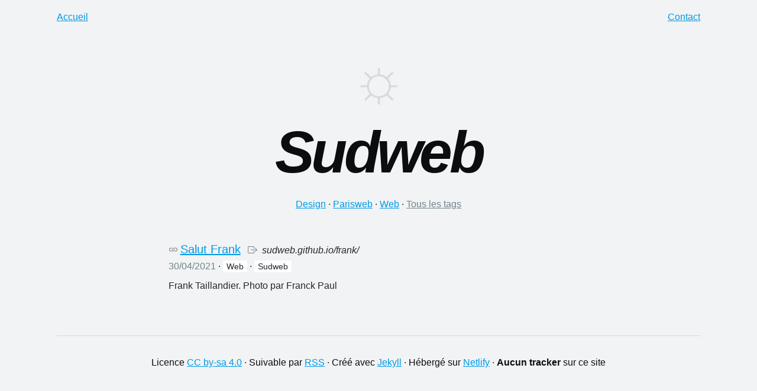

--- FILE ---
content_type: text/html; charset=UTF-8
request_url: https://odevillardi.fr/tag/sudweb.html
body_size: 1062
content:
<!DOCTYPE html>
<html lang="fr-fr">
	<head>
		<script>document.interestCohort = null;</script>
		<meta charset="UTF-8">
		<meta name="viewport" content="width=device-width,initial-scale=1">
		<title>Sudweb · Olivier de Villardi</title>
		<meta name="description" content="">
		<link rel="shortcut icon" href="/dist/img/Olivier-de-Villardi-128.jpg">
		<link rel="alternate" type="application/rss+xml" title="Olivier de Villardi — RSS" href="/feed.xml">
		<link href="/css/odevillardi.css" rel="stylesheet" type="text/css">
		<link href="https://github.com/odevillardi" rel="me">
		<link rel="webmention" href="https://webmention.io/odevillardi.fr/webmention" />
		<link rel="pingback" href="https://webmention.io/odevillardi.fr/xmlrpc" />
	</head>
	<body>
		<div class="hidden">
			<ul>
				<li><a href="#menu">Aller au menu</a></li>
				<li><a href="#content">Aller au contenu</a></li>
			</ul>
		</div>
		<div class="container">
			<p id="contact-form-sent" class="text-center">
				Merci pour votre message.<br>
				J’y répondrai dans les plus brefs délais.
			</p>
			<header>
				<nav class="main-nav" id="menu" aria-label="Navigation générale" itemscope itemtype="http://www.schema.org/SiteNavigationElement">
					<ul class="menu list-inline u-pull-left">
						<li itemprop="name">
							<a itemprop="url" href="/">Accueil</a>
						</li>
					</ul>
					<ul class="menu list-inline u-pull-right text-right">
						<li itemprop="name">
							<a itemprop="url" href="/contact/">Contact</a>
						</li>
					</ul>
				</nav>
			</header>
			<div class="content" id="content">

<div class="tag sudweb text-center">
	<h1>Sudweb</h1>
</div>

<div class="text-overflow text-center">
	<ul class="menu list-inline tag-list" id="menu">
		
			<li class="text-capitalize"><a href="/tag/design.html">design</a></li>
		
			<li class="text-capitalize"><a href="/tag/parisweb.html">parisweb</a></li>
		
			<li class="text-capitalize"><a href="/tag/web.html">web</a></li>
		
			<li><a class="gray-text" href="/tag/">Tous les tags</a></li>
	</ul>
</div>
<div class="part post-list">
	
		<div class="row">
  <div class="item link eight columns offset-by-two">
    <ul class="list-inline block">
      <li>
        <a class="lead" href='/2021/04/30/frank.html'>Salut Frank</a>
        
          <a class="post-link dark-gray-text" href='https://sudweb.github.io/frank/'><em>sudweb.github.io/frank/</em></a>
        
      </li>
      <li class="not-inline">
        <ul class="list-inline">
          <li>
            <time class="gray-text" datetime="2021-04-30">30/04/2021</time>
          </li>
          
            <li><a class="button button-xs text-capitalize web" href="/tag/web.html" role="button">web</a></li>
          
            <li><a class="button button-xs text-capitalize sudweb" href="/tag/sudweb.html" role="button">sudweb</a></li>
          
        </ul>
      </li>
      <li class="not-inline excerpt dark-gray-text">
        
          Frank Taillandier. Photo par Franck Paul
        
      </li>
    </ul>
  </div>
</div>

	
</div>
			</div> <!-- .content-->
			
			<footer class="part text-center">
				
				<ul class="list-inline">
					<li class="item-break">Licence <a href="https://creativecommons.org/licenses/by-sa/4.0/deed.fr">CC&nbsp;by-sa&nbsp;4.0</a></li>
					<li>Suivable par <a href="/feed.xml">RSS</a></li>
					<li class="item-break">Créé avec <a href="https://jekyllrb.com">Jekyll</a></li>
					<li>Hébergé sur <a href="https://www.netlify.com">Netlify</a></li>
					<li class="item-break"><strong>Aucun tracker</strong> sur ce site</li>
				</ul>
			</footer>
		</div> <!-- .container -->
  </body>
</html>



--- FILE ---
content_type: text/css; charset=UTF-8
request_url: https://odevillardi.fr/css/odevillardi.css
body_size: 7935
content:
@charset "UTF-8";
/*! normalize.css v4.1.1 | MIT License | github.com/necolas/normalize.css */
/**
 * 1. Change the default font family in all browsers (opinionated).
 * 2. Prevent adjustments of font size after orientation changes in IE and iOS.
 */
html {
  font-family: sans-serif;
  /* 1 */
  -ms-text-size-adjust: 100%;
  /* 2 */
  -webkit-text-size-adjust: 100%;
  /* 2 */ }

/**
 * Remove the margin in all browsers (opinionated).
 */
body {
  margin: 0; }

/* HTML5 display definitions
   ========================================================================== */
/**
 * Add the correct display in IE 9-.
 * 1. Add the correct display in Edge, IE, and Firefox.
 * 2. Add the correct display in IE.
 */
article,
aside,
details,
figcaption,
figure,
footer,
header,
main,
menu,
nav,
section,
summary {
  /* 1 */
  display: block; }

/**
 * Add the correct display in IE 9-.
 */
audio,
canvas,
progress,
video {
  display: inline-block; }

/**
 * Add the correct display in iOS 4-7.
 */
audio:not([controls]) {
  display: none;
  height: 0; }

/**
 * Add the correct vertical alignment in Chrome, Firefox, and Opera.
 */
progress {
  vertical-align: baseline; }

/**
 * Add the correct display in IE 10-.
 * 1. Add the correct display in IE.
 */
template,
[hidden] {
  display: none; }

/* Links
   ========================================================================== */
/**
 * 1. Remove the gray background on active links in IE 10.
 * 2. Remove gaps in links underline in iOS 8+ and Safari 8+.
 */
a {
  background-color: transparent;
  /* 1 */
  -webkit-text-decoration-skip: objects;
  /* 2 */ }

/**
 * Remove the outline on focused links when they are also active or hovered
 * in all browsers (opinionated).
 */
a:active,
a:hover {
  outline-width: 0; }

/* Text-level semantics
   ========================================================================== */
/**
 * 1. Remove the bottom border in Firefox 39-.
 * 2. Add the correct text decoration in Chrome, Edge, IE, Opera, and Safari.
 */
abbr[title] {
  border-bottom: none;
  /* 1 */
  text-decoration: underline;
  /* 2 */
  text-decoration: underline dotted;
  /* 2 */ }

/**
 * Prevent the duplicate application of `bolder` by the next rule in Safari 6.
 */
b,
strong {
  font-weight: inherit; }

/**
 * Add the correct font weight in Chrome, Edge, and Safari.
 */
b,
strong {
  font-weight: bolder; }

/**
 * Add the correct font style in Android 4.3-.
 */
dfn {
  font-style: italic; }

/**
 * Correct the font size and margin on `h1` elements within `section` and
 * `article` contexts in Chrome, Firefox, and Safari.
 */
h1 {
  font-size: 2em;
  margin: 0.67em 0; }

/**
 * Add the correct background and color in IE 9-.
 */
mark {
  background-color: #ff0;
  color: #000; }

/**
 * Add the correct font size in all browsers.
 */
small {
  font-size: 80%; }

/**
 * Prevent `sub` and `sup` elements from affecting the line height in
 * all browsers.
 */
sub,
sup {
  font-size: 75%;
  line-height: 0;
  position: relative;
  vertical-align: baseline; }

sub {
  bottom: -0.25em; }

sup {
  top: -0.5em; }

/* Embedded content
   ========================================================================== */
/**
 * Remove the border on images inside links in IE 10-.
 */
img {
  border-style: none; }

/**
 * Hide the overflow in IE.
 */
svg:not(:root) {
  overflow: hidden; }

/* Grouping content
   ========================================================================== */
/**
 * 1. Correct the inheritance and scaling of font size in all browsers.
 * 2. Correct the odd `em` font sizing in all browsers.
 */
code,
kbd,
pre,
samp {
  font-family: monospace, monospace;
  /* 1 */
  font-size: 1em;
  /* 2 */ }

/**
 * Add the correct margin in IE 8.
 */
figure {
  margin: 1em 40px; }

/**
 * 1. Add the correct box sizing in Firefox.
 * 2. Show the overflow in Edge and IE.
 */
hr {
  box-sizing: content-box;
  /* 1 */
  height: 0;
  /* 1 */
  overflow: visible;
  /* 2 */ }

/* Forms
   ========================================================================== */
/**
 * 1. Change font properties to `inherit` in all browsers (opinionated).
 * 2. Remove the margin in Firefox and Safari.
 */
button,
input,
select,
textarea {
  font: inherit;
  /* 1 */
  margin: 0;
  /* 2 */ }

/**
 * Restore the font weight unset by the previous rule.
 */
optgroup {
  font-weight: bold; }

/**
 * Show the overflow in IE.
 * 1. Show the overflow in Edge.
 */
button,
input {
  /* 1 */
  overflow: visible; }

/**
 * Remove the inheritance of text transform in Edge, Firefox, and IE.
 * 1. Remove the inheritance of text transform in Firefox.
 */
button,
select {
  /* 1 */
  text-transform: none; }

/**
 * 1. Prevent a WebKit bug where (2) destroys native `audio` and `video`
 *    controls in Android 4.
 * 2. Correct the inability to style clickable types in iOS and Safari.
 */
button,
html [type="button"],
[type="reset"],
[type="submit"] {
  -webkit-appearance: button;
  /* 2 */ }

/**
 * Remove the inner border and padding in Firefox.
 */
button::-moz-focus-inner,
[type="button"]::-moz-focus-inner,
[type="reset"]::-moz-focus-inner,
[type="submit"]::-moz-focus-inner {
  border-style: none;
  padding: 0; }

/**
 * Restore the focus styles unset by the previous rule.
 */
button:-moz-focusring,
[type="button"]:-moz-focusring,
[type="reset"]:-moz-focusring,
[type="submit"]:-moz-focusring {
  outline: 1px dotted ButtonText; }

/**
 * Change the border, margin, and padding in all browsers (opinionated).
 */
fieldset {
  border: 1px solid #c0c0c0;
  margin: 0 2px;
  padding: 0.35em 0.625em 0.75em; }

/**
 * 1. Correct the text wrapping in Edge and IE.
 * 2. Correct the color inheritance from `fieldset` elements in IE.
 * 3. Remove the padding so developers are not caught out when they zero out
 *    `fieldset` elements in all browsers.
 */
legend {
  box-sizing: border-box;
  /* 1 */
  color: inherit;
  /* 2 */
  display: table;
  /* 1 */
  max-width: 100%;
  /* 1 */
  padding: 0;
  /* 3 */
  white-space: normal;
  /* 1 */ }

/**
 * Remove the default vertical scrollbar in IE.
 */
textarea {
  overflow: auto; }

/**
 * 1. Add the correct box sizing in IE 10-.
 * 2. Remove the padding in IE 10-.
 */
[type="checkbox"],
[type="radio"] {
  box-sizing: border-box;
  /* 1 */
  padding: 0;
  /* 2 */ }

/**
 * Correct the cursor style of increment and decrement buttons in Chrome.
 */
[type="number"]::-webkit-inner-spin-button,
[type="number"]::-webkit-outer-spin-button {
  height: auto; }

/**
 * 1. Correct the odd appearance in Chrome and Safari.
 * 2. Correct the outline style in Safari.
 */
[type="search"] {
  -webkit-appearance: textfield;
  /* 1 */
  outline-offset: -2px;
  /* 2 */ }

/**
 * Remove the inner padding and cancel buttons in Chrome and Safari on OS X.
 */
[type="search"]::-webkit-search-cancel-button,
[type="search"]::-webkit-search-decoration {
  -webkit-appearance: none; }

/**
 * Correct the text style of placeholders in Chrome, Edge, and Safari.
 */
::-webkit-input-placeholder {
  color: inherit;
  opacity: 0.54; }

/**
 * 1. Correct the inability to style clickable types in iOS and Safari.
 * 2. Change font properties to `inherit` in Safari.
 */
::-webkit-file-upload-button {
  -webkit-appearance: button;
  /* 1 */
  font: inherit;
  /* 2 */ }

/* Skeleton V2.0.4 Grid */
.container {
  position: relative;
  width: 100%;
  max-width: 1200px;
  margin: 0 auto;
  padding: 0 1.6rem;
  box-sizing: border-box; }

.column,
.columns {
  width: 100%;
  float: left;
  box-sizing: border-box; }

/* For devices larger than 400px */
@media (min-width: 400px) {
  .container {
    width: 90%;
    padding: 0; } }
/* For devices larger than 768px */
@media (min-width: 768px) {
  .container {
    width: 85%; }

  .column,
  .columns {
    margin-left: 4%; }

  .column:first-child,
  .columns:first-child {
    margin-left: 0; }

  .one.column,
  .one.columns {
    width: 4.66666666667%; }

  .two.columns {
    width: 13.3333333333%; }

  .three.columns {
    width: 22%; }

  .four.columns {
    width: 30.6666666667%; }

  .five.columns {
    width: 39.3333333333%; }

  .six.columns {
    width: 48%; }

  .seven.columns {
    width: 56.6666666667%; }

  .eight.columns {
    width: 65.3333333333%; }

  .nine.columns {
    width: 74.0%; }

  .ten.columns {
    width: 82.6666666667%; }

  .eleven.columns {
    width: 91.3333333333%; }

  .twelve.columns {
    width: 100%;
    margin-left: 0; }

  .one-third.column {
    width: 30.6666666667%; }

  .two-thirds.column {
    width: 65.3333333333%; }

  .one-half.column {
    width: 48%; }

  /* Offsets */
  .offset-by-one.column,
  .offset-by-one.columns {
    margin-left: 8.66666666667%; }

  .offset-by-two.column,
  .offset-by-two.columns {
    margin-left: 17.3333333333%; }

  .offset-by-three.column,
  .offset-by-three.columns {
    margin-left: 26%; }

  .offset-by-four.column,
  .offset-by-four.columns {
    margin-left: 34.6666666667%; }

  .offset-by-five.column,
  .offset-by-five.columns {
    margin-left: 43.3333333333%; }

  .offset-by-six.column,
  .offset-by-six.columns {
    margin-left: 52%; }

  .offset-by-seven.column,
  .offset-by-seven.columns {
    margin-left: 60.6666666667%; }

  .offset-by-eight.column,
  .offset-by-eight.columns {
    margin-left: 69.3333333333%; }

  .offset-by-nine.column,
  .offset-by-nine.columns {
    margin-left: 78.0%; }

  .offset-by-ten.column,
  .offset-by-ten.columns {
    margin-left: 86.6666666667%; }

  .offset-by-eleven.column,
  .offset-by-eleven.columns {
    margin-left: 95.3333333333%; }

  .offset-by-one-third.column,
  .offset-by-one-third.columns {
    margin-left: 34.6666666667%; }

  .offset-by-two-thirds.column,
  .offset-by-two-thirds.columns {
    margin-left: 69.3333333333%; }

  .offset-by-one-half.column,
  .offset-by-one-half.columns {
    margin-left: 52%; } }
html {
  font-size: 62.5%; }

/* TEXT UTILITIES */
body {
  background-color: #f1f3f4;
  color: #0b0d0e;
  font-family: "Trebuchet MS", Helvetica, sans-serif;
  -webkit-font-kerning: normal;
  -moz-font-kerning: normal;
  font-kerning: normal;
  font-size: 1.6em;
  -moz-osx-font-smoothing: antialiased;
  -webkit-font-smoothing: antialiased;
  font-smoothing: antialiased;
  -webkit-font-variant-ligatures: "normal, discretionary-ligatures, historical-ligatures, contextual";
  -moz-font-variant-ligatures: "normal, discretionary-ligatures, historical-ligatures, contextual";
  font-variant-ligatures: "normal, discretionary-ligatures, historical-ligatures, contextual";
  font-weight: 400;
  line-height: 1.6;
  text-rendering: optimizeLegibility; }
  @media (prefers-color-scheme: dark) {
    body {
      background-color: #0b0d0e; } }
  @media (prefers-color-scheme: dark) {
    body {
      color: #f1f3f4; } }

.hidden {
  display: none; }

@media (max-width: 399px) {
  .hidden-xs {
    display: none; } }
a {
  color: #0099e6;
  text-decoration: underline; }
  @media (prefers-color-scheme: dark) {
    a {
      color: #1ab3ff; } }
  a:hover {
    color: #0099e6;
    text-decoration: none; }
    @media (prefers-color-scheme: dark) {
      a:hover {
        color: #1ab3ff; } }

.lead {
  font-size: 1.8rem; }
  @media (min-width: 550px) {
    .lead {
      font-size: 2rem; } }

.lead .not-lead {
  font-size: 1.6rem; }
  @media (min-width: 550px) {
    .lead .not-lead {
      font-size: 1.6rem; } }

.text-overflow {
  -o-text-overflow: ellipsis;
  text-overflow: ellipsis;
  white-space: nowrap;
  hyphens: auto; }

.text-left {
  text-align: left; }

.text-right {
  text-align: right; }

.text-center {
  text-align: center; }

.text-capitalize {
  text-transform: capitalize; }

.gray-text {
  color: #73848c; }
  .gray-text:hover {
    color: #73848c; }

.dark-gray-text {
  color: #22282a; }
  @media (prefers-color-scheme: dark) {
    .dark-gray-text {
      color: #d5dadd; } }

.gray-background {
  color: black;
  background-color: #d5dadd;
  display: inline-block;
  padding: 1.6rem 3.2rem 0 3.2rem;
  border-radius: 1.6rem;
  margin-bottom: 1.6rem; }
  @media (prefers-color-scheme: dark) {
    .gray-background {
      color: white; } }
  @media (prefers-color-scheme: dark) {
    .gray-background {
      background-color: #22282a; } }

hr {
  border-width: 0;
  border-top: 1px solid;
  border-color: #d5dadd; }
  @media (prefers-color-scheme: dark) {
    hr {
      border-color: #22282a; } }

.mention {
  font-size: .8em;
  font-style: italic;
  opacity: .6; }

/* Lists styling */
ul {
  list-style: circle inside; }

ol {
  list-style: decimal inside; }

ul, ol {
  padding-left: 0;
  margin-left: 3.2rem; }
  @media (max-width: 767px) {
    ul, ol {
      margin-left: 1.6rem; } }

.text-center ol,
.text-center ul {
  margin-left: 0; }

ul ul,
ul ol,
ol ol,
ol ul {
  margin: 1.6rem 0 1.6rem 3.2rem; }

li {
  margin-bottom: 0.8rem; }

.list-inline {
  margin-left: 0; }
  .list-inline li {
    display: inline; }
  .list-inline li:not(:first-child)::before {
    content: " · ";
    color: #22282a; }
    @media (prefers-color-scheme: dark) {
      .list-inline li:not(:first-child)::before {
        color: #d5dadd; } }
  .list-inline li.list-title ~ li:nth-child(2)::before {
    content: none; }
  .list-inline li.not-inline {
    display: block; }
    .list-inline li.not-inline::before {
      content: none; }
  .list-inline.block {
    display: inline; }
  @media (max-width: 549px) {
    .list-inline li.item-break::before, .list-inline.tag-list li:nth-child(3n+1)::before {
      display: block;
      content: "\a"; } }
  @media (min-width: 550px) and (max-width: 767px) {
    .list-inline.tag-list li:nth-child(6n+1)::before {
      display: block;
      content: "\a"; } }
  @media (min-width: 768px) and (max-width: 1023px) {
    .list-inline.tag-list li:nth-child(9n+1)::before {
      display: block;
      content: "\a"; } }
  @media (min-width: 1024px) {
    .list-inline.tag-list li:nth-child(12n+1)::before {
      display: block;
      content: "\a"; } }

.button-list {
  margin-top: 3.2rem; }

.post-list .item {
  margin-bottom: 3.2rem; }
  .post-list .item::before {
    vertical-align: middle;
    color: inherit; }
  .post-list .item.link::before {
    content: url("data:image/svg+xml,%3Csvg xmlns='http://www.w3.org/2000/svg' width='16' height='16' fill='%2373848c' viewBox='0 0 16 16'%3E%3Cpath d='M6.354 5.5H4a3 3 0 0 0 0 6h3a3 3 0 0 0 2.83-4H9c-.086 0-.17.01-.25.031A2 2 0 0 1 7 10.5H4a2 2 0 1 1 0-4h1.535c.218-.376.495-.714.82-1z'/%3E%3Cpath d='M9 5.5a3 3 0 0 0-2.83 4h1.098A2 2 0 0 1 9 6.5h3a2 2 0 1 1 0 4h-1.535a4.02 4.02 0 0 1-.82 1H12a3 3 0 1 0 0-6H9z'/%3E%3C/svg%3E"); }
  .post-list .item.video::before {
    content: url("data:image/svg+xml,%3Csvg xmlns='http://www.w3.org/2000/svg' width='16' height='16' fill='%2373848c' viewBox='0 0 16 16'%3E%3Cpath d='M8 15A7 7 0 1 1 8 1a7 7 0 0 1 0 14zm0 1A8 8 0 1 0 8 0a8 8 0 0 0 0 16z'/%3E%3Cpath d='M6.271 5.055a.5.5 0 0 1 .52.038l3.5 2.5a.5.5 0 0 1 0 .814l-3.5 2.5A.5.5 0 0 1 6 10.5v-5a.5.5 0 0 1 .271-.445z'/%3E%3C/svg%3E"); }
  .post-list .item.post::before {
    content: url("data:image/svg+xml,%3Csvg xmlns='http://www.w3.org/2000/svg' width='16' height='16' fill='%2373848c' viewBox='0 0 16 16'%3E%3Cpath d='M5 4a.5.5 0 0 0 0 1h6a.5.5 0 0 0 0-1H5zm-.5 2.5A.5.5 0 0 1 5 6h6a.5.5 0 0 1 0 1H5a.5.5 0 0 1-.5-.5zM5 8a.5.5 0 0 0 0 1h6a.5.5 0 0 0 0-1H5zm0 2a.5.5 0 0 0 0 1h3a.5.5 0 0 0 0-1H5z'/%3E%3Cpath d='M2 2a2 2 0 0 1 2-2h8a2 2 0 0 1 2 2v12a2 2 0 0 1-2 2H4a2 2 0 0 1-2-2V2zm10-1H4a1 1 0 0 0-1 1v12a1 1 0 0 0 1 1h8a1 1 0 0 0 1-1V2a1 1 0 0 0-1-1z'/%3E%3C/svg%3E"); }
  .post-list .item.photo::before {
    content: url("data:image/svg+xml,%3Csvg xmlns='http://www.w3.org/2000/svg' width='16' height='16' fill='%2373848c' viewBox='0 0 16 16'%3E%3Cpath d='M6.002 5.5a1.5 1.5 0 1 1-3 0 1.5 1.5 0 0 1 3 0z'/%3E%3Cpath d='M2.002 1a2 2 0 0 0-2 2v10a2 2 0 0 0 2 2h12a2 2 0 0 0 2-2V3a2 2 0 0 0-2-2h-12zm12 1a1 1 0 0 1 1 1v6.5l-3.777-1.947a.5.5 0 0 0-.577.093l-3.71 3.71-2.66-1.772a.5.5 0 0 0-.63.062L1.002 12V3a1 1 0 0 1 1-1h12z'/%3E%3C/svg%3E"); }
  .post-list .item.toot::before {
    content: url("data:image/svg+xml,%3Csvg xmlns='http://www.w3.org/2000/svg' width='16' height='16' fill='%2373848c' viewBox='0 0 16 16'%3E%3Cpath d='M11.19 12.195c2.016-.24 3.77-1.475 3.99-2.603.348-1.778.32-4.339.32-4.339 0-3.47-2.286-4.488-2.286-4.488C12.062.238 10.083.017 8.027 0h-.05C5.92.017 3.942.238 2.79.765c0 0-2.285 1.017-2.285 4.488l-.002.662c-.004.64-.007 1.35.011 2.091.083 3.394.626 6.74 3.78 7.57 1.454.383 2.703.463 3.709.408 1.823-.1 2.847-.647 2.847-.647l-.06-1.317s-1.303.41-2.767.36c-1.45-.05-2.98-.156-3.215-1.928a3.614 3.614 0 0 1-.033-.496s1.424.346 3.228.428c1.103.05 2.137-.064 3.188-.189zm1.613-2.47H11.13v-4.08c0-.859-.364-1.295-1.091-1.295-.804 0-1.207.517-1.207 1.541v2.233H7.168V5.89c0-1.024-.403-1.541-1.207-1.541-.727 0-1.091.436-1.091 1.296v4.079H3.197V5.522c0-.859.22-1.541.66-2.046.456-.505 1.052-.764 1.793-.764.856 0 1.504.328 1.933.983L8 4.39l.417-.695c.429-.655 1.077-.983 1.934-.983.74 0 1.336.259 1.791.764.442.505.661 1.187.661 2.046v4.203z'/%3E%3C/svg%3E"); }
.post-list .post-link {
  text-decoration: none; }
  .post-list .post-link:hover {
    text-decoration: underline; }
  .post-list .post-link::before {
    vertical-align: bottom;
    margin: 0 0.8rem;
    content: url("data:image/svg+xml,%3Csvg xmlns='http://www.w3.org/2000/svg' width='16' height='16' fill='%2373848c' viewBox='0 0 16 16'%3E%3Cpath fill-rule='evenodd' d='M10 12.5a.5.5 0 0 1-.5.5h-8a.5.5 0 0 1-.5-.5v-9a.5.5 0 0 1 .5-.5h8a.5.5 0 0 1 .5.5v2a.5.5 0 0 0 1 0v-2A1.5 1.5 0 0 0 9.5 2h-8A1.5 1.5 0 0 0 0 3.5v9A1.5 1.5 0 0 0 1.5 14h8a1.5 1.5 0 0 0 1.5-1.5v-2a.5.5 0 0 0-1 0v2z'/%3E%3Cpath fill-rule='evenodd' d='M15.854 8.354a.5.5 0 0 0 0-.708l-3-3a.5.5 0 0 0-.708.708L14.293 7.5H5.5a.5.5 0 0 0 0 1h8.793l-2.147 2.146a.5.5 0 0 0 .708.708l3-3z'/%3E%3C/svg%3E"); }
.post-list .not-inline .list-inline {
  margin: 0; }

/* TITLE UTILITIES */
h1, h2, h3, h4, h5, h6 {
  margin-top: 3.2rem;
  margin-bottom: 1.6rem;
  font-family: "Trebuchet MS", Helvetica, sans-serif;
  font-style: italic; }

h1 {
  font-size: 4.8rem;
  letter-spacing: -.28rem;
  line-height: 1.2;
  margin-top: 1.6rem; }

h2 {
  font-size: 4rem;
  letter-spacing: -.24rem;
  line-height: 1.25; }

h3 {
  font-size: 3.2rem;
  letter-spacing: -.20rem;
  line-height: 1.3; }

h4 {
  font-size: 2.4rem;
  letter-spacing: -.16rem;
  line-height: 1.35; }

h5 {
  font-size: 2rem;
  letter-spacing: -.14rem;
  line-height: 1.5; }

h6 {
  font-size: 1.6rem;
  letter-spacing: -.12rem;
  line-height: 1.6;
  color: #22282a; }
  @media (prefers-color-scheme: dark) {
    h6 {
      color: #d5dadd; } }

@media (min-width: 550px) {
  h1 {
    font-size: 5.7rem;
    letter-spacing: -.29rem; }

  h2 {
    font-size: 4.7rem;
    letter-spacing: -.25rem; }

  h3 {
    font-size: 3.7rem;
    letter-spacing: -.21rem; }

  h4 {
    font-size: 2.7rem;
    letter-spacing: -.17rem; }

  h5 {
    font-size: 2.2rem;
    letter-spacing: -.15rem; }

  h6 {
    font-size: 1.7rem;
    letter-spacing: -.13rem; } }
@media (min-width: 768px) {
  h1 {
    font-size: 8.2rem;
    letter-spacing: -.34rem; }

  h2 {
    font-size: 6.6rem;
    letter-spacing: -.30rem; }

  h3 {
    font-size: 5rem;
    letter-spacing: -.26rem; }

  h4 {
    font-size: 3.4rem;
    letter-spacing: -.22rem; }

  h5 {
    font-size: 2.6rem;
    letter-spacing: -.18rem; }

  h6 {
    font-size: 1.8rem;
    letter-spacing: -.14rem; } }
@media (min-width: 1024px) {
  h1 {
    font-size: 9.1rem;
    letter-spacing: -.55rem; }

  h2 {
    font-size: 7.3rem;
    letter-spacing: -.45rem; }

  h3 {
    font-size: 5.5rem;
    letter-spacing: -.35rem; }

  h4 {
    font-size: 3.7rem;
    letter-spacing: -.25rem; }

  h5 {
    font-size: 2.8rem;
    letter-spacing: -.2rem; }

  h6 {
    font-size: 1.9rem;
    letter-spacing: -.15rem; } }
@media (min-width: 1200px) {
  h1 {
    font-size: 10rem;
    letter-spacing: -.56rem; }

  h2 {
    font-size: 8rem;
    letter-spacing: -.46rem; }

  h3 {
    font-size: 6rem;
    letter-spacing: -.36rem; }

  h4 {
    font-size: 4rem;
    letter-spacing: -.26rem; }

  h5 {
    font-size: 3rem;
    letter-spacing: -.21rem; }

  h6 {
    font-size: 2rem;
    letter-spacing: -.16rem; } }
/* IMG UTILITIES */
figure,
img,
.img,
iframe {
  margin: 0;
  max-width: 100%; }

.toot-embed {
  border: none;
  border-radius: 3px;
  width: 100%;
  height: 500px;
  overflow: scroll;
  margin-bottom: 1.6rem;
  -webkit-box-shadow: 0 0 4px 2px #6364ff;
  box-shadow: 0 0 4px 2px #6364ff; }

img:not(.thumbnail) {
  width: 100%; }

figcaption {
  font-style: italic;
  text-align: center;
  font-size: 1.6rem;
  margin-bottom: 1.6rem; }

a.thumbnail img,
img.thumbnail {
  max-width: calc(100% - 4px);
  padding: 1px;
  border: 1px solid #d5dadd;
  margin: 0;
  border-radius: 2px;
  opacity: .85; }

a.thumbnail:hover img {
  background-color: #d5dadd;
  opacity: 1; }

.img-circle {
  border-radius: 50%; }

img.illustration {
  margin: 1.6rem 0;
  border-radius: 1.6rem; }

/* Boutons */
.button,
button,
input[type="submit"],
input[type="reset"],
input[type="button"] {
  font-family: "Trebuchet MS", Helvetica, sans-serif;
  line-height: 1;
  display: inline-block;
  padding: 0.8rem;
  margin: 0;
  max-width: 100%;
  background-color: white;
  color: #22282a;
  border: 1px solid;
  border-color: #73848c;
  text-align: center;
  text-decoration: none;
  white-space: nowrap;
  border-radius: 2px;
  cursor: pointer; }
  @media (prefers-color-scheme: dark) {
    .button,
    button,
    input[type="submit"],
    input[type="reset"],
    input[type="button"] {
      background-color: black; } }
  @media (prefers-color-scheme: dark) {
    .button,
    button,
    input[type="submit"],
    input[type="reset"],
    input[type="button"] {
      color: #d5dadd; } }
  @media (prefers-color-scheme: dark) {
    .button,
    button,
    input[type="submit"],
    input[type="reset"],
    input[type="button"] {
      border-color: #73848c; } }
  .button:hover, .button:focus,
  button:hover,
  button:focus,
  input[type="submit"]:hover,
  input[type="submit"]:focus,
  input[type="reset"]:hover,
  input[type="reset"]:focus,
  input[type="button"]:hover,
  input[type="button"]:focus {
    text-decoration: none;
    color: #0099e6;
    border-color: #1ab3ff; }
    @media (prefers-color-scheme: dark) {
      .button:hover, .button:focus,
      button:hover,
      button:focus,
      input[type="submit"]:hover,
      input[type="submit"]:focus,
      input[type="reset"]:hover,
      input[type="reset"]:focus,
      input[type="button"]:hover,
      input[type="button"]:focus {
        color: #1ab3ff; } }
    @media (prefers-color-scheme: dark) {
      .button:hover, .button:focus,
      button:hover,
      button:focus,
      input[type="submit"]:hover,
      input[type="submit"]:focus,
      input[type="reset"]:hover,
      input[type="reset"]:focus,
      input[type="button"]:hover,
      input[type="button"]:focus {
        border-color: #0099e6; } }
  .button.next::before,
  button.next::before,
  input[type="submit"].next::before,
  input[type="reset"].next::before,
  input[type="button"].next::before {
    content: "‹ Suiv. : "; }
    @media (min-width: 550px) {
      .button.next::before,
      button.next::before,
      input[type="submit"].next::before,
      input[type="reset"].next::before,
      input[type="button"].next::before {
        content: "‹ Suivant : "; } }
  .button.previous::before,
  button.previous::before,
  input[type="submit"].previous::before,
  input[type="reset"].previous::before,
  input[type="button"].previous::before {
    content: "Préc. : "; }
    @media (min-width: 550px) {
      .button.previous::before,
      button.previous::before,
      input[type="submit"].previous::before,
      input[type="reset"].previous::before,
      input[type="button"].previous::before {
        content: "Précédent : "; } }
  .button.next::before, .button.previous::before,
  button.next::before,
  button.previous::before,
  input[type="submit"].next::before,
  input[type="submit"].previous::before,
  input[type="reset"].next::before,
  input[type="reset"].previous::before,
  input[type="button"].next::before,
  input[type="button"].previous::before {
    font-weight: bold; }
  .button.text-overflow,
  button.text-overflow,
  input[type="submit"].text-overflow,
  input[type="reset"].text-overflow,
  input[type="button"].text-overflow {
    overflow: hidden; }

.navigation .button:not(.button-xs) {
  margin-bottom: 1.6rem; }

.button.button-primary,
button.button-primary,
input[type="submit"].button-primary,
input[type="reset"].button-primary,
input[type="button"].button-primary {
  background-color: #22282a;
  border-color: #0b0d0e;
  color: #f1f3f4; }
  @media (prefers-color-scheme: dark) {
    .button.button-primary,
    button.button-primary,
    input[type="submit"].button-primary,
    input[type="reset"].button-primary,
    input[type="button"].button-primary {
      background-color: #d5dadd; } }
  @media (prefers-color-scheme: dark) {
    .button.button-primary,
    button.button-primary,
    input[type="submit"].button-primary,
    input[type="reset"].button-primary,
    input[type="button"].button-primary {
      border-color: #d5dadd; } }
  @media (prefers-color-scheme: dark) {
    .button.button-primary,
    button.button-primary,
    input[type="submit"].button-primary,
    input[type="reset"].button-primary,
    input[type="button"].button-primary {
      color: #0b0d0e; } }
  .button.button-primary:hover, .button.button-primary:focus,
  button.button-primary:hover,
  button.button-primary:focus,
  input[type="submit"].button-primary:hover,
  input[type="submit"].button-primary:focus,
  input[type="reset"].button-primary:hover,
  input[type="reset"].button-primary:focus,
  input[type="button"].button-primary:hover,
  input[type="button"].button-primary:focus {
    background-color: #0099e6;
    border-color: #0b0d0e;
    color: white; }
    @media (prefers-color-scheme: dark) {
      .button.button-primary:hover, .button.button-primary:focus,
      button.button-primary:hover,
      button.button-primary:focus,
      input[type="submit"].button-primary:hover,
      input[type="submit"].button-primary:focus,
      input[type="reset"].button-primary:hover,
      input[type="reset"].button-primary:focus,
      input[type="button"].button-primary:hover,
      input[type="button"].button-primary:focus {
        background-color: #1ab3ff; } }
    @media (prefers-color-scheme: dark) {
      .button.button-primary:hover, .button.button-primary:focus,
      button.button-primary:hover,
      button.button-primary:focus,
      input[type="submit"].button-primary:hover,
      input[type="submit"].button-primary:focus,
      input[type="reset"].button-primary:hover,
      input[type="reset"].button-primary:focus,
      input[type="button"].button-primary:hover,
      input[type="button"].button-primary:focus {
        border-color: #1ab3ff; } }
    @media (prefers-color-scheme: dark) {
      .button.button-primary:hover, .button.button-primary:focus,
      button.button-primary:hover,
      button.button-primary:focus,
      input[type="submit"].button-primary:hover,
      input[type="submit"].button-primary:focus,
      input[type="reset"].button-primary:hover,
      input[type="reset"].button-primary:focus,
      input[type="button"].button-primary:hover,
      input[type="button"].button-primary:focus {
        color: black; } }
    @media (prefers-color-scheme: light) {
      .button.button-primary:hover, .button.button-primary:focus,
      button.button-primary:hover,
      button.button-primary:focus,
      input[type="submit"].button-primary:hover,
      input[type="submit"].button-primary:focus,
      input[type="reset"].button-primary:hover,
      input[type="reset"].button-primary:focus,
      input[type="button"].button-primary:hover,
      input[type="button"].button-primary:focus {
        text-shadow: 0 1px 0px #22282a; } }

.button.button-xs {
  font-size: 1.4rem;
  font-variant: normal;
  padding: .2rem .5rem;
  letter-spacing: 0;
  text-transform: capitalize;
  border-color: white; }
  @media (prefers-color-scheme: dark) {
    .button.button-xs {
      border-color: black; } }
  .button.button-xs:hover {
    border-color: #d5dadd;
    color: black; }
    @media (prefers-color-scheme: dark) {
      .button.button-xs:hover {
        border-color: #22282a; } }
    @media (prefers-color-scheme: dark) {
      .button.button-xs:hover {
        color: white; } }

.newer::before {
  content: "‹ ";
  font-weight: bold; }

.older::after {
  content: " ›";
  font-weight: bold; }

.tag.a-propos h1::before {
  content: "∏"; }

.tag.agriculture h1::before {
  content: "☼"; }

.tag.antispecism h1::before {
  content: "Ⓐ"; }

.tag.art h1::before {
  content: "ɐ"; }

.tag.blog h1::before {
  content: "§"; }

.tag.canada h1::before {
  content: "☶"; }

.tag.change h1::before {
  content: "⌥"; }

.tag.contact h1::before {
  content: "@"; }

.tag.design h1::before {
  content: "✎"; }

.tag.diy h1::before {
  content: "✄"; }

.tag.economy h1::before {
  content: "$"; }

.tag.education h1::before {
  content: "ℇ"; }

.tag.energy h1::before {
  content: "↯"; }

.tag.environment h1::before {
  content: "☷"; }

.tag.food h1::before {
  content: "♨"; }

.tag.funny h1::before {
  content: "☺"; }

.tag.guitar h1::before {
  content: "♬"; }

.tag.lectures h1::before {
  content: "¶"; }

.tag.lettering h1::before {
  content: "ℒ"; }

.tag.low-tech h1::before {
  content: "␥"; }

.tag.maths h1::before {
  content: "÷"; }

.tag.minimalism h1::before {
  content: "○"; }

.tag.moon h1::before {
  content: "☾"; }

.tag.movie h1::before {
  content: "☆"; }

.tag.music h1::before {
  content: "♫"; }

.tag.nature h1::before {
  content: "♧"; }

.tag.parisweb h1::before {
  content: "#"; }

.tag.permaculture h1::before {
  content: "⚘"; }

.tag.pixel-art h1::before {
  content: "▦"; }

.tag.politics h1::before {
  content: "♗"; }

.tag.quatrecentquatre h1::before {
  content: "⁉"; }

.tag.realisations h1::before {
  content: "♖"; }

.tag.recycle h1::before {
  content: "♲"; }

.tag.sport h1::before {
  content: "♕"; }

.tag.sudweb h1::before {
  content: "☼"; }

.tag.tags h1::before {
  content: "⍞"; }

.tag.typography h1::before {
  content: "ℒ"; }

.tag.urban-farming h1::before {
  content: "⌂"; }

.tag.vegan h1::before {
  content: "Ⓥ"; }

.tag.water h1::before {
  content: "☵"; }

.tag.web h1::before {
  content: "↻"; }

.tag h1::before,
.tag h2::before {
  color: #d5dadd;
  display: block;
  font-family: Times, "Times New Roman", serif;
  font-size: 104px;
  font-style: normal;
  font-weight: normal;
  margin-top: -1.6rem;
  letter-spacing: normal; }
  @media (prefers-color-scheme: dark) {
    .tag h1::before,
    .tag h2::before {
      color: #22282a; } }

.logo {
  height: 102px;
  width: 102px;
  fill: #d5dadd; }
  @media (prefers-color-scheme: dark) {
    .logo {
      fill: #22282a; } }

/* VIDEO RESPONSIVE */
.embed-responsive {
  position: relative;
  display: block;
  height: 0;
  padding: 0;
  overflow: hidden; }
  .embed-responsive .embed-responsive-item, .embed-responsive iframe, .embed-responsive embed, .embed-responsive object, .embed-responsive video, .embed-responsive img {
    position: absolute;
    top: 0;
    bottom: 0;
    left: 0;
    width: 100%;
    height: 100%;
    border: 0; }
  .embed-responsive img {
    -webkit-object-fit: cover;
    -o-object-fit: cover;
    object-fit: cover; }

.embed-responsive-16by9 {
  padding-bottom: 56.25%; }

.embed-responsive-4by3 {
  padding-bottom: 75%; }

/* NAV */
.main-nav ul {
  margin-top: 1.6rem;
  margin-bottom: 3.2rem; }

.menu a.active {
  color: #22282a;
  text-decoration: none; }
  @media (prefers-color-scheme: dark) {
    .menu a.active {
      color: #d5dadd; } }
.menu a:hover {
  color: black; }
  @media (prefers-color-scheme: dark) {
    .menu a:hover {
      color: white; } }

/* Index styling */
@media (min-width: 768px) {
  .printy {
    display: block;
    -webkit-columns: 2;
    -moz-columns: 2;
    columns: 2;
    -webkit-column-gap: 3.2rem;
    -moz-column-gap: 3.2rem;
    column-gap: 3.2rem;
    -webkit-column-rule: 1px solid #d5dadd;
    -moz-column-rule: 1px solid #d5dadd;
    column-rule: 1px solid #d5dadd; } }
@media (min-width: 1024px) {
  .printy {
    -webkit-columns: 3;
    -moz-columns: 3;
    columns: 3; } }
@media (prefers-color-scheme: dark) {
  .printy {
    -webkit-column-rule: 1px solid #22282a;
    -moz-column-rule: 1px solid #22282a;
    column-rule: 1px solid #22282a; } }

.bienvenue {
  width: 100%; }

/* Parts styling */
.part {
  padding: 3.2rem 0; }

.caption {
  overflow: hidden;
  margin-top: 1.6rem; }

.stickers {
  position: -webkit- sticky;
  position: sticky;
  top: 3.2rem;
  padding-top: -3.2rem; }
  @media (max-width: 767px) {
    .stickers {
      text-align: center;
      margin-top: 1.6rem; }
      .stickers::before {
        content: "—"; } }
  .stickers h6 {
    margin-top: 0; }

.part.video .stickers {
  margin-top: 1.6rem; }

@media (max-width: 399px) {
  .part.video .row {
    margin-left: -1.6rem;
    margin-right: -1.6rem; }

  .part.video .caption,
  .part.video .stickers {
    padding-left: 1.6rem;
    padding-right: 1.6rem; } }
@media (min-width: 400px) and (max-width: 767px) {
  .part.video .row {
    margin-left: -5.55556%;
    margin-right: -5.55556%; }

  .part.video .caption,
  .part.video .stickers {
    padding-left: 5.55556%;
    padding-right: 5.55556%; } }
@media (min-width: 768px) and (max-width: 1023px) {
  .part.video .row {
    margin-left: -8.82353%;
    margin-right: -8.82353%; }

  .part.video .caption {
    padding-left: 8.82353%; }

  .part.video .stickers {
    padding-right: 8.82353%; } }
@media (min-width: 768px) {
  .part.video .stickers,
  .part.video .caption {
    margin-top: 3.2rem; } }
/* Quotes */
blockquote {
  background-color: #d5dadd;
  border-left: 0.8rem solid;
  border-color: #22282a;
  border-radius: 0 2px 2px 0;
  color: black;
  margin: 1.6rem;
  padding-left: 0.8rem;
  font-size: inherit;
  font-style: italic; }
  @media (prefers-color-scheme: dark) {
    blockquote {
      background-color: #22282a; } }
  @media (prefers-color-scheme: dark) {
    blockquote {
      border-color: #d5dadd; } }
  @media (prefers-color-scheme: dark) {
    blockquote {
      color: white; } }
  @media (max-width: 549px) {
    blockquote {
      margin: 0; } }

blockquote.quote {
  font-family: Times, "Times New Roman", serif;
  font-size: 200%;
  font-style: italic; }

.quote:not(.part)::before {
  content: "« "; }

.quote:not(.part)::after {
  content: " »"; }

.quote-footer::before {
  content: "— "; }

/* Contact */
@media screen and (prefers-reduced-motion: no-preference) {
  #github ~ li #mail-contact,
  #github ~ li #mail-pointfr,
  #github ~ li #mail-arobase,
  #gitlab ~ li #mail-contact,
  #gitlab ~ li #mail-pointfr,
  #gitlab ~ li #mail-arobase,
  #mastodon ~ li #mail-contact,
  #mastodon ~ li #mail-pointfr {
    -webkit-transition: opacity 0.2s ease-in-out;
    transition: opacity 0.2s ease-in-out; } }

#github:hover ~ li #mail-contact,
#github:hover ~ li #mail-pointfr,
#github:hover ~ li #mail-arobase,
#gitlab:hover ~ li #mail-contact,
#gitlab:hover ~ li #mail-pointfr,
#gitlab:hover ~ li #mail-arobase,
#mastodon:hover ~ li #mail-contact,
#mastodon:hover ~ li #mail-pointfr {
  opacity: .3; }

@media (max-width: 767px) {
  .row {
    overflow: hidden; } }
footer {
  border-top: 1px solid;
  border-color: #d5dadd; }
  @media (prefers-color-scheme: dark) {
    footer {
      border-color: #22282a; } }

#contact-form-sent {
  display: none;
  background-color: lightgreen;
  color: #0b0d0e;
  padding: 0.8rem 1.6rem; }
  @media (prefers-color-scheme: dark) {
    #contact-form-sent {
      background-color: darkgreen; } }
  @media (prefers-color-scheme: dark) {
    #contact-form-sent {
      color: #f1f3f4; } }

#contact-form-sent:target {
  display: block; }

/* Formulaires */
.required::after {
  content: " (obligatoire)";
  font-weight: normal;
  font-size: .8em;
  color: #73848c; }

input[type="email"],
input[type="number"],
input[type="search"],
input[type="text"],
input[type="tel"],
input[type="url"],
input[type="password"],
textarea,
select {
  height: 38px;
  width: 50%;
  min-width: 280px;
  padding: 6px 10px;
  /* The 6px vertically centers text on FF, ignored by Webkit */
  background-color: white;
  color: #0b0d0e;
  border: 1px solid;
  border-color: #22282a;
  border-radius: 4px;
  -webkit-box-shadow: none;
  box-shadow: none;
  box-sizing: border-box; }
  @media (prefers-color-scheme: dark) {
    input[type="email"],
    input[type="number"],
    input[type="search"],
    input[type="text"],
    input[type="tel"],
    input[type="url"],
    input[type="password"],
    textarea,
    select {
      background-color: black; } }
  @media (prefers-color-scheme: dark) {
    input[type="email"],
    input[type="number"],
    input[type="search"],
    input[type="text"],
    input[type="tel"],
    input[type="url"],
    input[type="password"],
    textarea,
    select {
      color: #f1f3f4; } }
  @media (prefers-color-scheme: dark) {
    input[type="email"],
    input[type="number"],
    input[type="search"],
    input[type="text"],
    input[type="tel"],
    input[type="url"],
    input[type="password"],
    textarea,
    select {
      border-color: #d5dadd; } }

/* Removes awkward default styles on some inputs for iOS */
input[type="email"],
input[type="number"],
input[type="search"],
input[type="text"],
input[type="tel"],
input[type="url"],
input[type="password"],
textarea {
  -webkit-appearance: none;
  -moz-appearance: none;
  appearance: none; }

textarea {
  min-height: 150px;
  padding-top: 6px;
  padding-bottom: 6px; }

a:focus,
.button:focus,
button:focus,
input[type="submit"]:focus,
input[type="reset"]:focus,
input[type="button"]:focus,
input[type="email"]:focus,
input[type="number"]:focus,
input[type="search"]:focus,
input[type="text"]:focus,
input[type="tel"]:focus,
input[type="url"]:focus,
input[type="password"]:focus,
textarea:focus,
select:focus {
  outline: 3px solid;
  outline-color: #1ab3ff; }
  @media (prefers-color-scheme: dark) {
    a:focus,
    .button:focus,
    button:focus,
    input[type="submit"]:focus,
    input[type="reset"]:focus,
    input[type="button"]:focus,
    input[type="email"]:focus,
    input[type="number"]:focus,
    input[type="search"]:focus,
    input[type="text"]:focus,
    input[type="tel"]:focus,
    input[type="url"]:focus,
    input[type="password"]:focus,
    textarea:focus,
    select:focus {
      outline-color: #0099e6; } }

label,
legend {
  display: block;
  margin-bottom: .5rem;
  font-weight: 600; }

fieldset {
  padding: 0;
  border-width: 0; }

input[type="checkbox"],
input[type="radio"] {
  display: inline; }

label > .label-body {
  display: inline-block;
  margin-left: .5rem;
  font-weight: normal; }

input:not(:focus):not(:placeholder-shown):invalid {
  border-color: red; }

/* Code */
code {
  padding: .2rem .5rem;
  margin: 0 .2rem;
  font-size: 90%;
  white-space: nowrap;
  background-color: #d5dadd;
  border: 1px solid #73848c;
  border-radius: 4px; }
  @media (prefers-color-scheme: dark) {
    code {
      background-color: #22282a; } }

pre > code {
  display: block;
  padding: 1rem 1.5rem;
  white-space: pre; }

/* Tables */
th,
td {
  padding: 12px 15px;
  text-align: left;
  border-bottom: 1px solid #E1E1E1; }

th:first-child,
td:first-child {
  padding-left: 0; }

th:last-child,
td:last-child {
  padding-right: 0; }

/* Spacing */
input,
textarea,
select,
fieldset,
pre,
blockquote,
dl,
figure,
table,
p,
ul,
ol,
form,
.video-container {
  margin-top: 0;
  margin-bottom: 1.6rem; }

hr {
  margin-top: 3.2rem;
  margin-bottom: 3.2rem; }

/* Utilities */
.u-full-width {
  width: 100%;
  box-sizing: border-box; }

.u-half-width {
  width: 50%;
  box-sizing: border-box; }

.u-max-full-width {
  max-width: 100%;
  box-sizing: border-box; }

.u-pull-right {
  float: right; }

.u-pull-left {
  float: left; }

/* Self Clearing Goodness */
header::after,
.container::after,
.row::after,
.u-cf {
  content: "";
  display: table;
  clear: both; }
